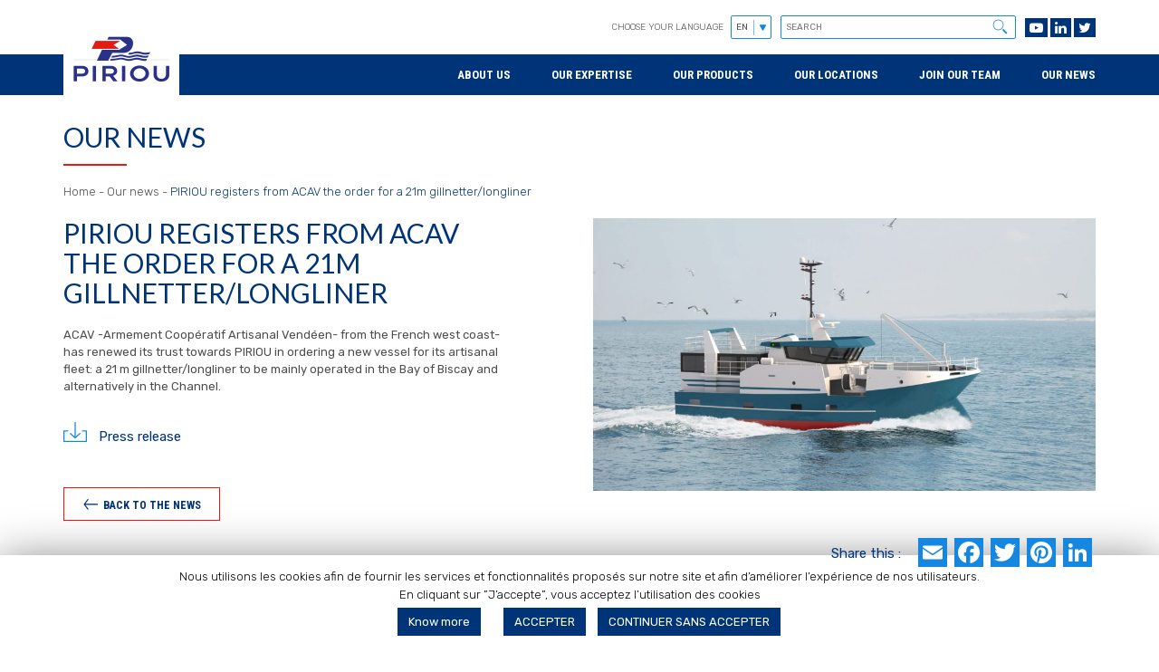

--- FILE ---
content_type: text/html; charset=UTF-8
request_url: https://www.piriou.com/en/piriou-registers-from-acav-the-order-for-a-21m-gillnetter-longliner/
body_size: 14305
content:
<!doctype html><html lang="en-GB" class="no-js"><head><meta charset="UTF-8"><script data-cfasync="false" id="ao_optimized_gfonts_config">WebFontConfig={google:{families:["Lato","Roboto Condensed:700","Rubik:300,400,500"] },classes:false, events:false, timeout:1500};</script><link media="all" href="https://www.piriou.com/wp-content/cache/autoptimize/css/autoptimize_5e522c5abb5a547237a4e1164dc6922f.css" rel="stylesheet" /><link media="1" href="https://www.piriou.com/wp-content/cache/autoptimize/css/autoptimize_8a72d74bd24d27bb44c606ab7cca8f67.css" rel="stylesheet" /><title>PIRIOU registers from ACAV the order for a 21m gillnetter/longliner - Piriou : Piriou</title><link href="//www.google-analytics.com" rel="dns-prefetch"><link href="https://www.piriou.com/wp-content/themes/piriou/img/icons/favicon.ico" rel="shortcut icon"><link rel="apple-touch-icon" href="https://www.piriou.com/wp-content/themes/piriou/img/icons/apple-touch-icon.png" /><link rel="apple-touch-icon" sizes="57x57" href="https://www.piriou.com/wp-content/themes/piriou/img/icons/apple-touch-icon-57x57.png" /><link rel="apple-touch-icon" sizes="72x72" href="https://www.piriou.com/wp-content/themes/piriou/img/icons/apple-touch-icon-72x72.png" /><link rel="apple-touch-icon" sizes="76x76" href="https://www.piriou.com/wp-content/themes/piriou/img/icons/apple-touch-icon-76x76.png" /><link rel="apple-touch-icon" sizes="114x114" href="https://www.piriou.com/wp-content/themes/piriou/img/icons/apple-touch-icon-114x114.png" /><link rel="apple-touch-icon" sizes="120x120" href="https://www.piriou.com/wp-content/themes/piriou/img/icons/apple-touch-icon-120x120.png" /><link rel="apple-touch-icon" sizes="144x144" href="https://www.piriou.com/wp-content/themes/piriou/img/icons/apple-touch-icon-144x144.png" /><link rel="apple-touch-icon" sizes="152x152" href="https://www.piriou.com/wp-content/themes/piriou/img/icons/apple-touch-icon-152x152.png" /><link rel="apple-touch-icon" sizes="180x180" href="https://www.piriou.com/wp-content/themes/piriou/img/icons/apple-touch-icon-180x180.png" /><meta http-equiv="X-UA-Compatible" content="IE=edge,chrome=1"><meta name="viewport" content="width=device-width, initial-scale=1.0"><meta name="description" content="Des hommes et des solutions"> <script>window.paceOptions = {
                restartOnPushState: false
            }</script> <meta name="robots" content="max-snippet:-1, max-image-preview:large, max-video-preview:-1"/><link rel="canonical" href="https://www.piriou.com/en/piriou-registers-from-acav-the-order-for-a-21m-gillnetter-longliner/" /><meta property="og:locale" content="en_GB" /><meta property="og:type" content="article" /><meta property="og:title" content="PIRIOU registers from ACAV the order for a 21m gillnetter/longliner - Piriou" /><meta property="og:description" content="ACAV -Armement Coopératif Artisanal Vendéen- from the French west coast- has renewed its trust towards PIRIOU in ordering a new vessel for its artisanal fleet: a 21 m gillnetter/longliner to be mainly operated in the Bay of Biscay and alternatively in the Channel." /><meta property="og:url" content="https://www.piriou.com/en/piriou-registers-from-acav-the-order-for-a-21m-gillnetter-longliner/" /><meta property="og:site_name" content="Piriou" /><meta property="article:section" content="Non classé" /><meta property="article:published_time" content="2021-09-01T12:24:00+00:00" /><meta property="og:image" content="https://www.piriou.com/wp-content/uploads/2021/09/2021_piriou_vue-3d-fileyeur-palangrier-acav-v-reseaux-sociaux-1024x599.jpg" /><meta property="og:image:secure_url" content="https://www.piriou.com/wp-content/uploads/2021/09/2021_piriou_vue-3d-fileyeur-palangrier-acav-v-reseaux-sociaux-1024x599.jpg" /><meta property="og:image:width" content="1024" /><meta property="og:image:height" content="599" /><meta name="twitter:card" content="summary" /><meta name="twitter:description" content="ACAV -Armement Coopératif Artisanal Vendéen- from the French west coast- has renewed its trust towards PIRIOU in ordering a new vessel for its artisanal fleet: a 21 m gillnetter/longliner to be mainly operated in the Bay of Biscay and alternatively in the Channel." /><meta name="twitter:title" content="PIRIOU registers from ACAV the order for a 21m gillnetter/longliner - Piriou" /><meta name="twitter:site" content="@PIRIOU_Group" /><meta name="twitter:image" content="https://www.piriou.com/wp-content/uploads/2021/09/2021_piriou_vue-3d-fileyeur-palangrier-acav-v-reseaux-sociaux-scaled.jpg" /><meta name="twitter:creator" content="@PIRIOU_Group" /> <script type='application/ld+json' class='yoast-schema-graph yoast-schema-graph--main'>{"@context":"https://schema.org","@graph":[{"@type":"Organization","@id":"https://www.piriou.com/en/#organization","name":"Piriou","url":"https://www.piriou.com/en/","sameAs":["https://www.linkedin.com/company/piriou","https://twitter.com/PIRIOU_Group"],"logo":{"@type":"ImageObject","@id":"https://www.piriou.com/en/#logo","inLanguage":"en-GB","url":"https://www.piriou.com/wp-content/uploads/2019/11/logo_piriou_services.jpg","width":945,"height":531,"caption":"Piriou"},"image":{"@id":"https://www.piriou.com/en/#logo"}},{"@type":"WebSite","@id":"https://www.piriou.com/en/#website","url":"https://www.piriou.com/en/","name":"Piriou","inLanguage":"en-GB","description":"Des hommes et des solutions","publisher":{"@id":"https://www.piriou.com/en/#organization"},"potentialAction":{"@type":"SearchAction","target":"https://www.piriou.com/en/?s={search_term_string}","query-input":"required name=search_term_string"}},{"@type":"ImageObject","@id":"https://www.piriou.com/en/piriou-registers-from-acav-the-order-for-a-21m-gillnetter-longliner/#primaryimage","inLanguage":"en-GB","url":"https://www.piriou.com/wp-content/uploads/2021/09/2021_piriou_vue-3d-fileyeur-palangrier-acav-v-reseaux-sociaux-scaled.jpg","width":2560,"height":1498},{"@type":"WebPage","@id":"https://www.piriou.com/en/piriou-registers-from-acav-the-order-for-a-21m-gillnetter-longliner/#webpage","url":"https://www.piriou.com/en/piriou-registers-from-acav-the-order-for-a-21m-gillnetter-longliner/","name":"PIRIOU registers from ACAV the order for a 21m gillnetter/longliner - Piriou","isPartOf":{"@id":"https://www.piriou.com/en/#website"},"inLanguage":"en-GB","primaryImageOfPage":{"@id":"https://www.piriou.com/en/piriou-registers-from-acav-the-order-for-a-21m-gillnetter-longliner/#primaryimage"},"datePublished":"2021-09-01T12:24:00+00:00","dateModified":"2021-09-01T12:24:00+00:00","breadcrumb":{"@id":"https://www.piriou.com/en/piriou-registers-from-acav-the-order-for-a-21m-gillnetter-longliner/#breadcrumb"}},{"@type":"BreadcrumbList","@id":"https://www.piriou.com/en/piriou-registers-from-acav-the-order-for-a-21m-gillnetter-longliner/#breadcrumb","itemListElement":[{"@type":"ListItem","position":1,"item":{"@type":"WebPage","@id":"https://www.piriou.com/en/","url":"https://www.piriou.com/en/","name":"Home"}},{"@type":"ListItem","position":2,"item":{"@type":"WebPage","@id":"https://www.piriou.com/en/our-news/","url":"https://www.piriou.com/en/our-news/","name":"Our news"}},{"@type":"ListItem","position":3,"item":{"@type":"WebPage","@id":"https://www.piriou.com/en/piriou-registers-from-acav-the-order-for-a-21m-gillnetter-longliner/","url":"https://www.piriou.com/en/piriou-registers-from-acav-the-order-for-a-21m-gillnetter-longliner/","name":"PIRIOU registers from ACAV the order for a 21m gillnetter/longliner"}}]},{"@type":"Article","@id":"https://www.piriou.com/en/piriou-registers-from-acav-the-order-for-a-21m-gillnetter-longliner/#article","isPartOf":{"@id":"https://www.piriou.com/en/piriou-registers-from-acav-the-order-for-a-21m-gillnetter-longliner/#webpage"},"author":{"@id":"https://www.piriou.com/en/#/schema/person/ca7a91dabcfd4fcd95f60b6b76552e9d"},"headline":"PIRIOU registers from ACAV the order for a 21m gillnetter/longliner","datePublished":"2021-09-01T12:24:00+00:00","dateModified":"2021-09-01T12:24:00+00:00","commentCount":0,"mainEntityOfPage":{"@id":"https://www.piriou.com/en/piriou-registers-from-acav-the-order-for-a-21m-gillnetter-longliner/#webpage"},"publisher":{"@id":"https://www.piriou.com/en/#organization"},"image":{"@id":"https://www.piriou.com/en/piriou-registers-from-acav-the-order-for-a-21m-gillnetter-longliner/#primaryimage"},"articleSection":"Non class\u00e9","inLanguage":"en-GB"},{"@type":["Person"],"@id":"https://www.piriou.com/en/#/schema/person/ca7a91dabcfd4fcd95f60b6b76552e9d","name":"Piriou_01","image":{"@type":"ImageObject","@id":"https://www.piriou.com/en/#authorlogo","inLanguage":"en-GB","url":"https://secure.gravatar.com/avatar/f7b8636fff9d0db434201e37baf3104a?s=96&d=mm&r=g","caption":"Piriou_01"},"sameAs":[]}]}</script> <link rel='dns-prefetch' href='//www.googletagmanager.com' /><link rel='dns-prefetch' href='//s.w.org' /><link href='https://fonts.gstatic.com' crossorigin='anonymous' rel='preconnect' /><link href='https://ajax.googleapis.com' rel='preconnect' /><link href='https://fonts.googleapis.com' rel='preconnect' /><link rel="alternate" type="text/calendar" title="Piriou &raquo; iCal Feed" href="https://www.piriou.com/events/?ical=1" /> <script type="text/javascript">window._wpemojiSettings = {"baseUrl":"https:\/\/s.w.org\/images\/core\/emoji\/12.0.0-1\/72x72\/","ext":".png","svgUrl":"https:\/\/s.w.org\/images\/core\/emoji\/12.0.0-1\/svg\/","svgExt":".svg","source":{"concatemoji":"https:\/\/www.piriou.com\/wp-includes\/js\/wp-emoji-release.min.js?ver=5.3.20"}};
			!function(e,a,t){var n,r,o,i=a.createElement("canvas"),p=i.getContext&&i.getContext("2d");function s(e,t){var a=String.fromCharCode;p.clearRect(0,0,i.width,i.height),p.fillText(a.apply(this,e),0,0);e=i.toDataURL();return p.clearRect(0,0,i.width,i.height),p.fillText(a.apply(this,t),0,0),e===i.toDataURL()}function c(e){var t=a.createElement("script");t.src=e,t.defer=t.type="text/javascript",a.getElementsByTagName("head")[0].appendChild(t)}for(o=Array("flag","emoji"),t.supports={everything:!0,everythingExceptFlag:!0},r=0;r<o.length;r++)t.supports[o[r]]=function(e){if(!p||!p.fillText)return!1;switch(p.textBaseline="top",p.font="600 32px Arial",e){case"flag":return s([127987,65039,8205,9895,65039],[127987,65039,8203,9895,65039])?!1:!s([55356,56826,55356,56819],[55356,56826,8203,55356,56819])&&!s([55356,57332,56128,56423,56128,56418,56128,56421,56128,56430,56128,56423,56128,56447],[55356,57332,8203,56128,56423,8203,56128,56418,8203,56128,56421,8203,56128,56430,8203,56128,56423,8203,56128,56447]);case"emoji":return!s([55357,56424,55356,57342,8205,55358,56605,8205,55357,56424,55356,57340],[55357,56424,55356,57342,8203,55358,56605,8203,55357,56424,55356,57340])}return!1}(o[r]),t.supports.everything=t.supports.everything&&t.supports[o[r]],"flag"!==o[r]&&(t.supports.everythingExceptFlag=t.supports.everythingExceptFlag&&t.supports[o[r]]);t.supports.everythingExceptFlag=t.supports.everythingExceptFlag&&!t.supports.flag,t.DOMReady=!1,t.readyCallback=function(){t.DOMReady=!0},t.supports.everything||(n=function(){t.readyCallback()},a.addEventListener?(a.addEventListener("DOMContentLoaded",n,!1),e.addEventListener("load",n,!1)):(e.attachEvent("onload",n),a.attachEvent("onreadystatechange",function(){"complete"===a.readyState&&t.readyCallback()})),(n=t.source||{}).concatemoji?c(n.concatemoji):n.wpemoji&&n.twemoji&&(c(n.twemoji),c(n.wpemoji)))}(window,document,window._wpemojiSettings);</script>  <script type='text/javascript' src='https://www.piriou.com/wp-includes/js/jquery/jquery.js?ver=1.12.4-wp'></script> <script type='text/javascript'>var Cli_Data = {"nn_cookie_ids":[],"cookielist":[],"non_necessary_cookies":[],"ccpaEnabled":"","ccpaRegionBased":"","ccpaBarEnabled":"","strictlyEnabled":["necessary","obligatoire"],"ccpaType":"gdpr","js_blocking":"","custom_integration":"","triggerDomRefresh":"","secure_cookies":""};
var cli_cookiebar_settings = {"animate_speed_hide":"500","animate_speed_show":"500","background":"#FFF","border":"#b1a6a6c2","border_on":"","button_1_button_colour":"#003478","button_1_button_hover":"#002a60","button_1_link_colour":"#fff","button_1_as_button":"1","button_1_new_win":"","button_2_button_colour":"#003478","button_2_button_hover":"#002a60","button_2_link_colour":"#ffffff","button_2_as_button":"1","button_2_hidebar":"","button_3_button_colour":"#003478","button_3_button_hover":"#002a60","button_3_link_colour":"#fff","button_3_as_button":"1","button_3_new_win":"","button_4_button_colour":"#003478","button_4_button_hover":"#002a60","button_4_link_colour":"#ffffff","button_4_as_button":"1","button_7_button_colour":"#61a229","button_7_button_hover":"#4e8221","button_7_link_colour":"#fff","button_7_as_button":"1","button_7_new_win":"","font_family":"inherit","header_fix":"","notify_animate_hide":"","notify_animate_show":"","notify_div_id":"#cookie-law-info-bar","notify_position_horizontal":"right","notify_position_vertical":"bottom","scroll_close":"","scroll_close_reload":"","accept_close_reload":"","reject_close_reload":"","showagain_tab":"","showagain_background":"#fff","showagain_border":"#000","showagain_div_id":"#cookie-law-info-again","showagain_x_position":"100px","text":"#000","show_once_yn":"","show_once":"10000","logging_on":"","as_popup":"","popup_overlay":"1","bar_heading_text":"","cookie_bar_as":"banner","popup_showagain_position":"bottom-right","widget_position":"left"};
var log_object = {"ajax_url":"https:\/\/www.piriou.com\/wp-admin\/admin-ajax.php"};</script> <script type='text/javascript'>var cssTarget = "img.style-svg";
var ForceInlineSVGActive = "false";</script> <script type='text/javascript' src='https://www.googletagmanager.com/gtag/js?id=UA-160307181-1' async></script> <script type='text/javascript'>window.dataLayer = window.dataLayer || [];function gtag(){dataLayer.push(arguments);}
gtag('js', new Date());
gtag('config', 'UA-160307181-1', {"anonymize_ip":true} );</script> <link rel='https://api.w.org/' href='https://www.piriou.com/wp-json/' /><link rel="alternate" type="application/json+oembed" href="https://www.piriou.com/wp-json/oembed/1.0/embed?url=https%3A%2F%2Fwww.piriou.com%2Fen%2Fpiriou-registers-from-acav-the-order-for-a-21m-gillnetter-longliner%2F" /><link rel="alternate" type="text/xml+oembed" href="https://www.piriou.com/wp-json/oembed/1.0/embed?url=https%3A%2F%2Fwww.piriou.com%2Fen%2Fpiriou-registers-from-acav-the-order-for-a-21m-gillnetter-longliner%2F&#038;format=xml" /> <script data-cfasync="false">window.a2a_config=window.a2a_config||{};a2a_config.callbacks=[];a2a_config.overlays=[];a2a_config.templates={};a2a_localize = {
	Share: "Share",
	Save: "Save",
	Subscribe: "Subscribe",
	Email: "Email",
	Bookmark: "Bookmark",
	ShowAll: "Show all",
	ShowLess: "Show less",
	FindServices: "Find service(s)",
	FindAnyServiceToAddTo: "Instantly find any service to add to",
	PoweredBy: "Powered by",
	ShareViaEmail: "Share via email",
	SubscribeViaEmail: "Subscribe via email",
	BookmarkInYourBrowser: "Bookmark in your browser",
	BookmarkInstructions: "Press Ctrl+D or \u2318+D to bookmark this page",
	AddToYourFavorites: "Add to your favorites",
	SendFromWebOrProgram: "Send from any email address or email program",
	EmailProgram: "Email program",
	More: "More&#8230;",
	ThanksForSharing: "Thanks for sharing!",
	ThanksForFollowing: "Thanks for following!"
};

a2a_config.icon_color = "#1587e1";
(function(d,s,a,b){a=d.createElement(s);b=d.getElementsByTagName(s)[0];a.async=1;a.src="https://static.addtoany.com/menu/page.js";b.parentNode.insertBefore(a,b);})(document,"script");</script> <meta name="generator" content="Site Kit by Google 1.8.1" /><meta name="tec-api-version" content="v1"><meta name="tec-api-origin" content="https://www.piriou.com"><link rel="https://theeventscalendar.com/" href="https://www.piriou.com/wp-json/tribe/events/v1/" />  <script>(function(f,i,r,e,s,h,l){i['GoogleAnalyticsObject']=s;f[s]=f[s]||function(){
                (f[s].q=f[s].q||[]).push(arguments)},f[s].l=1*new Date();h=i.createElement(r),
                l=i.getElementsByTagName(r)[0];h.async=1;h.src=e;l.parentNode.insertBefore(h,l)
                                    })(window,document,'script','//www.google-analytics.com/analytics.js','ga');
            ga('create', 'UA-XXXXXXXX-XX', 'yourdomain.com');
            ga('send', 'pageview');</script> <script data-cfasync="false" id="ao_optimized_gfonts_webfontloader">(function() {var wf = document.createElement('script');wf.src='https://ajax.googleapis.com/ajax/libs/webfont/1/webfont.js';wf.type='text/javascript';wf.async='true';var s=document.getElementsByTagName('script')[0];s.parentNode.insertBefore(wf, s);})();</script></head><body class="post-template-default single single-post postid-8539 single-format-standard tribe-no-js tribe-bar-is-disabled piriou-registers-from-acav-the-order-for-a-21m-gillnetter-longliner"><header class="header" role="banner"><div class="pre_nav"><div class="container"><div class="row"><div class="col-xs-12"><div class="pre_nav_container"><div class="langues"> <label class="hidden-xs" for="langue">Choose your language</label> <select name="lang_choice_1" id="lang_choice_1"><option value="fr">fr</option><option value="en" selected='selected'>en</option> </select> <script type="text/javascript">//
					var urls_1 = {"fr":"https:\/\/www.piriou.com\/","en":"https:\/\/www.piriou.com\/en\/piriou-registers-from-acav-the-order-for-a-21m-gillnetter-longliner\/"};
					document.getElementById( "lang_choice_1" ).onchange = function() {
						location.href = urls_1[this.value];
					}
					//</script> </div><form class="search" method="get" action="https://www.piriou.com/en/" role="search"> <input class="search-input" type="search" name="s" placeholder="Search"> <button class="search-submit" type="submit" role="button"><noscript><img src="https://www.piriou.com/wp-content/themes/piriou/img/search.png" alt="Search"></noscript><img class="lazyload" src='data:image/svg+xml,%3Csvg%20xmlns=%22http://www.w3.org/2000/svg%22%20viewBox=%220%200%20%20%22%3E%3C/svg%3E' data-src="https://www.piriou.com/wp-content/themes/piriou/img/search.png" alt="Search"></button></form><div class="socials"> <a href="https://www.youtube.com/channel/UCdfaO4jRBqharRZdkuDxylg"> <span class="fa fa-youtube-play"></span> </a> <a href="https://www.linkedin.com/company/piriou/"> <span class="fa fa-linkedin"></span> </a> <a href="https://twitter.com/PIRIOU_Group"> <span class="fa fa-twitter"></span> </a></div></div></div></div></div></div><div class="nav"><div class="container"><div class="menu_mobile_button hidden-lg hidden-md"><div class="bar1"></div><div class="bar2"></div><div class="bar3"></div></div><div class="logo"> <a href="https://www.piriou.com/en" title="Piriou"> <noscript><img src="https://www.piriou.com/wp-content/uploads/2017/08/logo.png" alt="Piriou"></noscript><img class="lazyload" src='data:image/svg+xml,%3Csvg%20xmlns=%22http://www.w3.org/2000/svg%22%20viewBox=%220%200%20%20%22%3E%3C/svg%3E' data-src="https://www.piriou.com/wp-content/uploads/2017/08/logo.png" alt="Piriou"> </a></div><div class="row"><div class="col-xs-12"><nav><ul><li id="menu-item-2310" class="submenu_js menu-item menu-item-type-post_type menu-item-object-page menu-item-has-children menu-item-2310"><a href="https://www.piriou.com/en/who-are-we/">About us</a><ul class="sub-menu"><li id="menu-item-4440" class="menu-item menu-item-type-custom menu-item-object-custom menu-item-4440"><a href="/en/who-are-we/#parentVerticalTab5">President&#8217;s Edito</a></li><li id="menu-item-4441" class="menu-item menu-item-type-custom menu-item-object-custom menu-item-4441"><a href="/en/who-are-we/#parentVerticalTab1">DNA</a></li><li id="menu-item-4442" class="menu-item menu-item-type-custom menu-item-object-custom menu-item-4442"><a href="/en/who-are-we/#parentVerticalTab2">History</a></li><li id="menu-item-4443" class="menu-item menu-item-type-custom menu-item-object-custom menu-item-4443"><a href="/en/who-are-we/#parentVerticalTab4">Key Figures</a></li><li id="menu-item-4444" class="menu-item menu-item-type-custom menu-item-object-custom menu-item-4444"><a href="/en/who-are-we/#parentVerticalTab6">CSR</a></li></ul></li><li id="menu-item-2312" class="menu-item menu-item-type-custom menu-item-object-custom menu-item-has-children menu-item-2312"><a href="/en/metiers/">Our Expertise</a><ul class="sub-menu"><li id="menu-item-3308" class="menu-item menu-item-type-post_type menu-item-object-metiers menu-item-3308"><a href="https://www.piriou.com/en/metiers/construction-2/">Shipbuilding</a></li><li id="menu-item-3307" class="menu-item menu-item-type-post_type menu-item-object-metiers menu-item-3307"><a href="https://www.piriou.com/en/metiers/repair/">Ship repair</a></li><li id="menu-item-3725" class="menu-item menu-item-type-post_type menu-item-object-metiers menu-item-3725"><a href="https://www.piriou.com/en/metiers/piriou-negoce/">Wholesale</a></li></ul></li><li id="menu-item-3908" class="menu-item menu-item-type-custom menu-item-object-custom menu-item-has-children menu-item-3908"><a href="/en/produit_types/military/">Our products</a><ul class="sub-menu"><li id="menu-item-3309" class="menu-item menu-item-type-taxonomy menu-item-object-produit_types menu-item-3309"><a href="https://www.piriou.com/en/produit_types/military/">Military</a></li><li id="menu-item-3302" class="menu-item menu-item-type-taxonomy menu-item-object-produit_types menu-item-3302"><a href="https://www.piriou.com/en/produit_types/towing/">Towing</a></li><li id="menu-item-3303" class="menu-item menu-item-type-taxonomy menu-item-object-produit_types menu-item-3303"><a href="https://www.piriou.com/en/produit_types/supply-vessels/">SUPPLY VESSELS</a></li><li id="menu-item-3304" class="menu-item menu-item-type-taxonomy menu-item-object-produit_types menu-item-3304"><a href="https://www.piriou.com/en/produit_types/fishing/">Fishing</a></li><li id="menu-item-3305" class="menu-item menu-item-type-taxonomy menu-item-object-produit_types menu-item-3305"><a href="https://www.piriou.com/en/produit_types/special/">Special</a></li><li id="menu-item-3306" class="menu-item menu-item-type-taxonomy menu-item-object-produit_types menu-item-3306"><a href="https://www.piriou.com/en/produit_types/expedition/">Expeditions</a></li></ul></li><li id="menu-item-2340" class="menu-item menu-item-type-post_type menu-item-object-page menu-item-2340"><a href="https://www.piriou.com/en/our-locations/">Our locations</a></li><li id="menu-item-2341" class="submenu_js menu-item menu-item-type-post_type menu-item-object-page menu-item-has-children menu-item-2341"><a href="https://www.piriou.com/en/discover-our-jobs/join-us/">Join our team</a><ul class="sub-menu"><li id="menu-item-4495" class="menu-item menu-item-type-custom menu-item-object-custom menu-item-4495"><a href="/en/join-us/#parentVerticalTab1">Our Offers</a></li><li id="menu-item-4496" class="menu-item menu-item-type-custom menu-item-object-custom menu-item-4496"><a href="/en/join-us/#parentVerticalTab2">Our Jobs</a></li><li id="menu-item-28727" class="menu-item menu-item-type-custom menu-item-object-custom menu-item-28727"><a href="/en/join-us/#parentVerticalTab3">Our school</a></li></ul></li><li id="menu-item-2311" class="menu-item menu-item-type-post_type menu-item-object-page current_page_parent menu-item-2311"><a href="https://www.piriou.com/en/our-news/">Our news</a></li></ul></nav></div></div></div></div></header><section class="page_title_container no-thumb"><div class="page_title"><div class="container"><div class="row"><div class="col-xs-12"><div class="page_title_h1"><h1> Our News</h1></div></div></div></div></section><section class="breadcrumb_container"><div class="container"><div class="row"><div class="col-xs-12"><p id="breadcrumbs"><span><span><a href="https://www.piriou.com/en/" >Home</a> - <span><a href="https://www.piriou.com/en/our-news/" >Our news</a> - <span class="breadcrumb_last" aria-current="page">PIRIOU registers from ACAV the order for a 21m gillnetter/longliner</span></span></span></span></p></div></div></div></section><main class="actu"><article class="demi_screen_tpl"><div class="element"><div class="text_container"><div class="container"><div class="row"><div class="col-md-6 col-xs-12 demi_screen_img col-md-push-6"> <noscript><img src="https://www.piriou.com/wp-content/uploads/2021/09/2021_piriou_vue-3d-fileyeur-palangrier-acav-v-reseaux-sociaux-960x520.jpg" class="img-responsive hidden-md hidden-xs wp-post-image" alt="" /></noscript><img src='data:image/svg+xml,%3Csvg%20xmlns=%22http://www.w3.org/2000/svg%22%20viewBox=%220%200%20%20%22%3E%3C/svg%3E' data-src="https://www.piriou.com/wp-content/uploads/2021/09/2021_piriou_vue-3d-fileyeur-palangrier-acav-v-reseaux-sociaux-960x520.jpg" class="lazyload img-responsive hidden-md hidden-xs wp-post-image" alt="" /><noscript><img src="https://www.piriou.com/wp-content/uploads/2021/09/2021_piriou_vue-3d-fileyeur-palangrier-acav-v-reseaux-sociaux-600x420.jpg" class="img-responsive hidden-lg hidden-sm hidden-xs wp-post-image" alt="" srcset="https://www.piriou.com/wp-content/uploads/2021/09/2021_piriou_vue-3d-fileyeur-palangrier-acav-v-reseaux-sociaux-600x420.jpg 600w, https://www.piriou.com/wp-content/uploads/2021/09/2021_piriou_vue-3d-fileyeur-palangrier-acav-v-reseaux-sociaux-767x537.jpg 767w" sizes="(max-width: 600px) 100vw, 600px" /></noscript><img src='data:image/svg+xml,%3Csvg%20xmlns=%22http://www.w3.org/2000/svg%22%20viewBox=%220%200%20%20%22%3E%3C/svg%3E' data-src="https://www.piriou.com/wp-content/uploads/2021/09/2021_piriou_vue-3d-fileyeur-palangrier-acav-v-reseaux-sociaux-600x420.jpg" class="lazyload img-responsive hidden-lg hidden-sm hidden-xs wp-post-image" alt="" data-srcset="https://www.piriou.com/wp-content/uploads/2021/09/2021_piriou_vue-3d-fileyeur-palangrier-acav-v-reseaux-sociaux-600x420.jpg 600w, https://www.piriou.com/wp-content/uploads/2021/09/2021_piriou_vue-3d-fileyeur-palangrier-acav-v-reseaux-sociaux-767x537.jpg 767w" data-sizes="(max-width: 600px) 100vw, 600px" /><noscript><img src="https://www.piriou.com/wp-content/uploads/2021/09/2021_piriou_vue-3d-fileyeur-palangrier-acav-v-reseaux-sociaux-768x420.jpg" class="img-responsive hidden-lg hidden-md hidden-sm wp-post-image" alt="" /></noscript><img src='data:image/svg+xml,%3Csvg%20xmlns=%22http://www.w3.org/2000/svg%22%20viewBox=%220%200%20%20%22%3E%3C/svg%3E' data-src="https://www.piriou.com/wp-content/uploads/2021/09/2021_piriou_vue-3d-fileyeur-palangrier-acav-v-reseaux-sociaux-768x420.jpg" class="lazyload img-responsive hidden-lg hidden-md hidden-sm wp-post-image" alt="" /> <span class="partager_phrase">Share this :</span></div><div class="col-md-6 col-xs-12 demi_screen_txt col-md-pull-6"><div class="txt_content desc"><h1>PIRIOU registers from ACAV the order for a 21m gillnetter/longliner</h1><p>ACAV -Armement Coopératif Artisanal Vendéen- from the French west coast- has renewed its trust towards PIRIOU in ordering a new vessel for its artisanal fleet: a 21 m gillnetter/longliner to be mainly operated in the Bay of Biscay and alternatively in the Channel.</p><div class="addtoany_share_save_container addtoany_content addtoany_content_bottom"><div class="a2a_kit a2a_kit_size_32 addtoany_list" data-a2a-url="https://www.piriou.com/en/piriou-registers-from-acav-the-order-for-a-21m-gillnetter-longliner/" data-a2a-title="PIRIOU registers from ACAV the order for a 21m gillnetter/longliner"><a class="a2a_button_email" href="https://www.addtoany.com/add_to/email?linkurl=https%3A%2F%2Fwww.piriou.com%2Fen%2Fpiriou-registers-from-acav-the-order-for-a-21m-gillnetter-longliner%2F&amp;linkname=PIRIOU%20registers%20from%20ACAV%20the%20order%20for%20a%2021m%20gillnetter%2Flongliner" title="Email" rel="nofollow noopener" target="_blank"></a><a class="a2a_button_facebook" href="https://www.addtoany.com/add_to/facebook?linkurl=https%3A%2F%2Fwww.piriou.com%2Fen%2Fpiriou-registers-from-acav-the-order-for-a-21m-gillnetter-longliner%2F&amp;linkname=PIRIOU%20registers%20from%20ACAV%20the%20order%20for%20a%2021m%20gillnetter%2Flongliner" title="Facebook" rel="nofollow noopener" target="_blank"></a><a class="a2a_button_twitter" href="https://www.addtoany.com/add_to/twitter?linkurl=https%3A%2F%2Fwww.piriou.com%2Fen%2Fpiriou-registers-from-acav-the-order-for-a-21m-gillnetter-longliner%2F&amp;linkname=PIRIOU%20registers%20from%20ACAV%20the%20order%20for%20a%2021m%20gillnetter%2Flongliner" title="Twitter" rel="nofollow noopener" target="_blank"></a><a class="a2a_button_pinterest" href="https://www.addtoany.com/add_to/pinterest?linkurl=https%3A%2F%2Fwww.piriou.com%2Fen%2Fpiriou-registers-from-acav-the-order-for-a-21m-gillnetter-longliner%2F&amp;linkname=PIRIOU%20registers%20from%20ACAV%20the%20order%20for%20a%2021m%20gillnetter%2Flongliner" title="Pinterest" rel="nofollow noopener" target="_blank"></a><a class="a2a_button_linkedin" href="https://www.addtoany.com/add_to/linkedin?linkurl=https%3A%2F%2Fwww.piriou.com%2Fen%2Fpiriou-registers-from-acav-the-order-for-a-21m-gillnetter-longliner%2F&amp;linkname=PIRIOU%20registers%20from%20ACAV%20the%20order%20for%20a%2021m%20gillnetter%2Flongliner" title="LinkedIn" rel="nofollow noopener" target="_blank"></a></div></div></div><div class="downloads_container"> <a class="download" download href="https://www.piriou.com/wp-content/uploads/2021/09/press-release-piriou_21m-gillnetter-longliner_-acav-order_2021-08_31.pdf" title="Press release"><noscript><img src="https://www.piriou.com/wp-content/themes/piriou/img/download.png" alt="Press release"></noscript><img class="lazyload" src='data:image/svg+xml,%3Csvg%20xmlns=%22http://www.w3.org/2000/svg%22%20viewBox=%220%200%20%20%22%3E%3C/svg%3E' data-src="https://www.piriou.com/wp-content/themes/piriou/img/download.png" alt="Press release">Press release</a></div> <a href="https://www.piriou.com/en/our-news/" title="Back to the news" class="return"><noscript><img src="https://www.piriou.com/wp-content/themes/piriou/img/fleche.png" alt="Back to the news"></noscript><img class="lazyload" src='data:image/svg+xml,%3Csvg%20xmlns=%22http://www.w3.org/2000/svg%22%20viewBox=%220%200%20%20%22%3E%3C/svg%3E' data-src="https://www.piriou.com/wp-content/themes/piriou/img/fleche.png" alt="Back to the news">Back to the news</a></div></div></div></div></div></article><section class="autres_actus"><div class="container"><div class="row"><div class="col-xs-12"><h3>Latest news</h3><div class="row"><div class="col-sm-1 col-xs-2 prev"></div><div class="col-sm-10 col-xs-8 autres_actus_slider"><div class="row"><article class="col-md-4 col-sm-6 col-xs-12"><div class="actu_container"> <a href="https://www.piriou.com/en/visit-of-the-deputy-prime-minister-and-the-minister-of-defense-of-montenegro-to-the-kership-shipyard/" title="Visit of the Deputy Prime Minister and the Minister of Defense of Montenegro to the KERSHIP Shipyard"> <noscript><img src="https://www.piriou.com/wp-content/uploads/2025/12/dsc0079_20251217-a-becic-and-_d-krapovic-kershippiriou-400x246.jpg" class="img-responsive hidden-sm hidden-xs wp-post-image" alt="" srcset="https://www.piriou.com/wp-content/uploads/2025/12/dsc0079_20251217-a-becic-and-_d-krapovic-kershippiriou-400x246.jpg 400w, https://www.piriou.com/wp-content/uploads/2025/12/dsc0079_20251217-a-becic-and-_d-krapovic-kershippiriou-254x155.jpg 254w, https://www.piriou.com/wp-content/uploads/2025/12/dsc0079_20251217-a-becic-and-_d-krapovic-kershippiriou-270x166.jpg 270w" sizes="(max-width: 400px) 100vw, 400px" /></noscript><img src='data:image/svg+xml,%3Csvg%20xmlns=%22http://www.w3.org/2000/svg%22%20viewBox=%220%200%20%20%22%3E%3C/svg%3E' data-src="https://www.piriou.com/wp-content/uploads/2025/12/dsc0079_20251217-a-becic-and-_d-krapovic-kershippiriou-400x246.jpg" class="lazyload img-responsive hidden-sm hidden-xs wp-post-image" alt="" data-srcset="https://www.piriou.com/wp-content/uploads/2025/12/dsc0079_20251217-a-becic-and-_d-krapovic-kershippiriou-400x246.jpg 400w, https://www.piriou.com/wp-content/uploads/2025/12/dsc0079_20251217-a-becic-and-_d-krapovic-kershippiriou-254x155.jpg 254w, https://www.piriou.com/wp-content/uploads/2025/12/dsc0079_20251217-a-becic-and-_d-krapovic-kershippiriou-270x166.jpg 270w" data-sizes="(max-width: 400px) 100vw, 400px" /> <noscript><img src="https://www.piriou.com/wp-content/uploads/2025/12/dsc0079_20251217-a-becic-and-_d-krapovic-kershippiriou-768x420.jpg" class="img-responsive hidden-md hidden-lg wp-post-image" alt="" /></noscript><img src='data:image/svg+xml,%3Csvg%20xmlns=%22http://www.w3.org/2000/svg%22%20viewBox=%220%200%20%20%22%3E%3C/svg%3E' data-src="https://www.piriou.com/wp-content/uploads/2025/12/dsc0079_20251217-a-becic-and-_d-krapovic-kershippiriou-768x420.jpg" class="lazyload img-responsive hidden-md hidden-lg wp-post-image" alt="" /> </a> <span class="date">22/12/25</span> <span class="title"><a href="https://www.piriou.com/en/visit-of-the-deputy-prime-minister-and-the-minister-of-defense-of-montenegro-to-the-kership-shipyard/" title="Visit of the Deputy Prime Minister and the Minister of Defense of Montenegro to the KERSHIP Shipyard">Visit of the Deputy Prime Minister and the Minister of Defense of Montenegro to the KERSHIP Shipyard</a></span></div></article><article class="col-md-4 col-sm-6 col-xs-12"><div class="actu_container"> <a href="https://www.piriou.com/en/kership-launches-construction-of-opv-60m-for-the-montenegrin-navy-a-strengthened-strategic-partnership-in-the-adriatic-sea/" title="KERSHIP launches construction of OPV 60M for the Montenegrin Navy: A strengthened strategic partnership in the Adriatic Sea"> <noscript><img src="https://www.piriou.com/wp-content/uploads/2025/04/dsc_7811-400x246.jpg" class="img-responsive hidden-sm hidden-xs wp-post-image" alt="" srcset="https://www.piriou.com/wp-content/uploads/2025/04/dsc_7811-400x246.jpg 400w, https://www.piriou.com/wp-content/uploads/2025/04/dsc_7811-254x155.jpg 254w, https://www.piriou.com/wp-content/uploads/2025/04/dsc_7811-270x166.jpg 270w" sizes="(max-width: 400px) 100vw, 400px" /></noscript><img src='data:image/svg+xml,%3Csvg%20xmlns=%22http://www.w3.org/2000/svg%22%20viewBox=%220%200%20%20%22%3E%3C/svg%3E' data-src="https://www.piriou.com/wp-content/uploads/2025/04/dsc_7811-400x246.jpg" class="lazyload img-responsive hidden-sm hidden-xs wp-post-image" alt="" data-srcset="https://www.piriou.com/wp-content/uploads/2025/04/dsc_7811-400x246.jpg 400w, https://www.piriou.com/wp-content/uploads/2025/04/dsc_7811-254x155.jpg 254w, https://www.piriou.com/wp-content/uploads/2025/04/dsc_7811-270x166.jpg 270w" data-sizes="(max-width: 400px) 100vw, 400px" /> <noscript><img src="https://www.piriou.com/wp-content/uploads/2025/04/dsc_7811-768x420.jpg" class="img-responsive hidden-md hidden-lg wp-post-image" alt="" /></noscript><img src='data:image/svg+xml,%3Csvg%20xmlns=%22http://www.w3.org/2000/svg%22%20viewBox=%220%200%20%20%22%3E%3C/svg%3E' data-src="https://www.piriou.com/wp-content/uploads/2025/04/dsc_7811-768x420.jpg" class="lazyload img-responsive hidden-md hidden-lg wp-post-image" alt="" /> </a> <span class="date">25/04/25</span> <span class="title"><a href="https://www.piriou.com/en/kership-launches-construction-of-opv-60m-for-the-montenegrin-navy-a-strengthened-strategic-partnership-in-the-adriatic-sea/" title="KERSHIP launches construction of OPV 60M for the Montenegrin Navy: A strengthened strategic partnership in the Adriatic Sea">KERSHIP launches construction of OPV 60M for the Montenegrin Navy: A strengthened strategic partnership in the Adriatic Sea</a></span></div></article><article class="col-md-4 col-sm-6 col-xs-12"><div class="actu_container"> <a href="https://www.piriou.com/en/keel-laying-ceremony-marks-the-birth-date-of-new-ships-for-scilly/" title="Keel laying ceremony marks the birth date of new ships for Scilly"> <noscript><img src="https://www.piriou.com/wp-content/uploads/2024/11/eosr0459-400x246.jpg" class="img-responsive hidden-sm hidden-xs wp-post-image" alt="" srcset="https://www.piriou.com/wp-content/uploads/2024/11/eosr0459-400x246.jpg 400w, https://www.piriou.com/wp-content/uploads/2024/11/eosr0459-254x155.jpg 254w, https://www.piriou.com/wp-content/uploads/2024/11/eosr0459-270x166.jpg 270w" sizes="(max-width: 400px) 100vw, 400px" /></noscript><img src='data:image/svg+xml,%3Csvg%20xmlns=%22http://www.w3.org/2000/svg%22%20viewBox=%220%200%20%20%22%3E%3C/svg%3E' data-src="https://www.piriou.com/wp-content/uploads/2024/11/eosr0459-400x246.jpg" class="lazyload img-responsive hidden-sm hidden-xs wp-post-image" alt="" data-srcset="https://www.piriou.com/wp-content/uploads/2024/11/eosr0459-400x246.jpg 400w, https://www.piriou.com/wp-content/uploads/2024/11/eosr0459-254x155.jpg 254w, https://www.piriou.com/wp-content/uploads/2024/11/eosr0459-270x166.jpg 270w" data-sizes="(max-width: 400px) 100vw, 400px" /> <noscript><img src="https://www.piriou.com/wp-content/uploads/2024/11/eosr0459-768x420.jpg" class="img-responsive hidden-md hidden-lg wp-post-image" alt="" /></noscript><img src='data:image/svg+xml,%3Csvg%20xmlns=%22http://www.w3.org/2000/svg%22%20viewBox=%220%200%20%20%22%3E%3C/svg%3E' data-src="https://www.piriou.com/wp-content/uploads/2024/11/eosr0459-768x420.jpg" class="lazyload img-responsive hidden-md hidden-lg wp-post-image" alt="" /> </a> <span class="date">13/11/24</span> <span class="title"><a href="https://www.piriou.com/en/keel-laying-ceremony-marks-the-birth-date-of-new-ships-for-scilly/" title="Keel laying ceremony marks the birth date of new ships for Scilly">Keel laying ceremony marks the birth date of new ships for Scilly</a></span></div></article><article class="col-md-4 col-sm-6 col-xs-12"><div class="actu_container"> <a href="https://www.piriou.com/en/kership-signs-contract-with-montenegro-for-2-opvs/" title="KERSHIP signs contract with Montenegro for 2 OPVs"> <noscript><img src="https://www.piriou.com/wp-content/uploads/2024/11/signature-kership-montenegro-1-400x246.jpg" class="img-responsive hidden-sm hidden-xs wp-post-image" alt="" srcset="https://www.piriou.com/wp-content/uploads/2024/11/signature-kership-montenegro-1-400x246.jpg 400w, https://www.piriou.com/wp-content/uploads/2024/11/signature-kership-montenegro-1-254x155.jpg 254w, https://www.piriou.com/wp-content/uploads/2024/11/signature-kership-montenegro-1-270x166.jpg 270w" sizes="(max-width: 400px) 100vw, 400px" /></noscript><img src='data:image/svg+xml,%3Csvg%20xmlns=%22http://www.w3.org/2000/svg%22%20viewBox=%220%200%20%20%22%3E%3C/svg%3E' data-src="https://www.piriou.com/wp-content/uploads/2024/11/signature-kership-montenegro-1-400x246.jpg" class="lazyload img-responsive hidden-sm hidden-xs wp-post-image" alt="" data-srcset="https://www.piriou.com/wp-content/uploads/2024/11/signature-kership-montenegro-1-400x246.jpg 400w, https://www.piriou.com/wp-content/uploads/2024/11/signature-kership-montenegro-1-254x155.jpg 254w, https://www.piriou.com/wp-content/uploads/2024/11/signature-kership-montenegro-1-270x166.jpg 270w" data-sizes="(max-width: 400px) 100vw, 400px" /> <noscript><img src="https://www.piriou.com/wp-content/uploads/2024/11/signature-kership-montenegro-1-768x420.jpg" class="img-responsive hidden-md hidden-lg wp-post-image" alt="" /></noscript><img src='data:image/svg+xml,%3Csvg%20xmlns=%22http://www.w3.org/2000/svg%22%20viewBox=%220%200%20%20%22%3E%3C/svg%3E' data-src="https://www.piriou.com/wp-content/uploads/2024/11/signature-kership-montenegro-1-768x420.jpg" class="lazyload img-responsive hidden-md hidden-lg wp-post-image" alt="" /> </a> <span class="date">13/11/24</span> <span class="title"><a href="https://www.piriou.com/en/kership-signs-contract-with-montenegro-for-2-opvs/" title="KERSHIP signs contract with Montenegro for 2 OPVs">KERSHIP signs contract with Montenegro for 2 OPVs</a></span></div></article><article class="col-md-4 col-sm-6 col-xs-12"><div class="actu_container"> <a href="https://www.piriou.com/en/port-of-saint-malo-france-two-new-tugs-delivered-by-piriou/" title="Port of Saint-Malo, France: two new tugs delivered by Piriou"> <noscript><img src="https://www.piriou.com/wp-content/uploads/2024/09/20240920_remorqueurs-sortie-ecluse-tests-pro-de-saint-malo-400x246.jpg" class="img-responsive hidden-sm hidden-xs wp-post-image" alt="" srcset="https://www.piriou.com/wp-content/uploads/2024/09/20240920_remorqueurs-sortie-ecluse-tests-pro-de-saint-malo-400x246.jpg 400w, https://www.piriou.com/wp-content/uploads/2024/09/20240920_remorqueurs-sortie-ecluse-tests-pro-de-saint-malo-254x155.jpg 254w, https://www.piriou.com/wp-content/uploads/2024/09/20240920_remorqueurs-sortie-ecluse-tests-pro-de-saint-malo-270x166.jpg 270w" sizes="(max-width: 400px) 100vw, 400px" /></noscript><img src='data:image/svg+xml,%3Csvg%20xmlns=%22http://www.w3.org/2000/svg%22%20viewBox=%220%200%20%20%22%3E%3C/svg%3E' data-src="https://www.piriou.com/wp-content/uploads/2024/09/20240920_remorqueurs-sortie-ecluse-tests-pro-de-saint-malo-400x246.jpg" class="lazyload img-responsive hidden-sm hidden-xs wp-post-image" alt="" data-srcset="https://www.piriou.com/wp-content/uploads/2024/09/20240920_remorqueurs-sortie-ecluse-tests-pro-de-saint-malo-400x246.jpg 400w, https://www.piriou.com/wp-content/uploads/2024/09/20240920_remorqueurs-sortie-ecluse-tests-pro-de-saint-malo-254x155.jpg 254w, https://www.piriou.com/wp-content/uploads/2024/09/20240920_remorqueurs-sortie-ecluse-tests-pro-de-saint-malo-270x166.jpg 270w" data-sizes="(max-width: 400px) 100vw, 400px" /> <noscript><img src="https://www.piriou.com/wp-content/uploads/2024/09/20240920_remorqueurs-sortie-ecluse-tests-pro-de-saint-malo-768x420.jpg" class="img-responsive hidden-md hidden-lg wp-post-image" alt="" /></noscript><img src='data:image/svg+xml,%3Csvg%20xmlns=%22http://www.w3.org/2000/svg%22%20viewBox=%220%200%20%20%22%3E%3C/svg%3E' data-src="https://www.piriou.com/wp-content/uploads/2024/09/20240920_remorqueurs-sortie-ecluse-tests-pro-de-saint-malo-768x420.jpg" class="lazyload img-responsive hidden-md hidden-lg wp-post-image" alt="" /> </a> <span class="date">01/10/24</span> <span class="title"><a href="https://www.piriou.com/en/port-of-saint-malo-france-two-new-tugs-delivered-by-piriou/" title="Port of Saint-Malo, France: two new tugs delivered by Piriou">Port of Saint-Malo, France: two new tugs delivered by Piriou</a></span></div></article><article class="col-md-4 col-sm-6 col-xs-12"><div class="actu_container"> <a href="https://www.piriou.com/en/piriou-delivers-the-cayor-and-finalizes-the-opv-58-s-program-for-the-senegalese-navy/" title="PIRIOU delivers the CAYOR and finalizes the OPV 58 S program  for the Senegalese Navy"> <noscript><img src="https://www.piriou.com/wp-content/uploads/2024/04/dscf3855-livraison-cayor-16042024piriou-400x246.jpg" class="img-responsive hidden-sm hidden-xs wp-post-image" alt="" srcset="https://www.piriou.com/wp-content/uploads/2024/04/dscf3855-livraison-cayor-16042024piriou-400x246.jpg 400w, https://www.piriou.com/wp-content/uploads/2024/04/dscf3855-livraison-cayor-16042024piriou-254x155.jpg 254w, https://www.piriou.com/wp-content/uploads/2024/04/dscf3855-livraison-cayor-16042024piriou-270x166.jpg 270w" sizes="(max-width: 400px) 100vw, 400px" /></noscript><img src='data:image/svg+xml,%3Csvg%20xmlns=%22http://www.w3.org/2000/svg%22%20viewBox=%220%200%20%20%22%3E%3C/svg%3E' data-src="https://www.piriou.com/wp-content/uploads/2024/04/dscf3855-livraison-cayor-16042024piriou-400x246.jpg" class="lazyload img-responsive hidden-sm hidden-xs wp-post-image" alt="" data-srcset="https://www.piriou.com/wp-content/uploads/2024/04/dscf3855-livraison-cayor-16042024piriou-400x246.jpg 400w, https://www.piriou.com/wp-content/uploads/2024/04/dscf3855-livraison-cayor-16042024piriou-254x155.jpg 254w, https://www.piriou.com/wp-content/uploads/2024/04/dscf3855-livraison-cayor-16042024piriou-270x166.jpg 270w" data-sizes="(max-width: 400px) 100vw, 400px" /> <noscript><img src="https://www.piriou.com/wp-content/uploads/2024/04/dscf3855-livraison-cayor-16042024piriou-768x420.jpg" class="img-responsive hidden-md hidden-lg wp-post-image" alt="" /></noscript><img src='data:image/svg+xml,%3Csvg%20xmlns=%22http://www.w3.org/2000/svg%22%20viewBox=%220%200%20%20%22%3E%3C/svg%3E' data-src="https://www.piriou.com/wp-content/uploads/2024/04/dscf3855-livraison-cayor-16042024piriou-768x420.jpg" class="lazyload img-responsive hidden-md hidden-lg wp-post-image" alt="" /> </a> <span class="date">16/04/24</span> <span class="title"><a href="https://www.piriou.com/en/piriou-delivers-the-cayor-and-finalizes-the-opv-58-s-program-for-the-senegalese-navy/" title="PIRIOU delivers the CAYOR and finalizes the OPV 58 S program  for the Senegalese Navy">PIRIOU delivers the CAYOR and finalizes the OPV 58 S program  for the Senegalese Navy</a></span></div></article><article class="col-md-4 col-sm-6 col-xs-12"><div class="actu_container"> <a href="https://www.piriou.com/en/piriou-delivers-the-second-opv-niani-to-the-senegalese-armed-forces/" title="PIRIOU delivers the second OPV NIANI to the Senegalese Armed Forces"> <noscript><img src="https://www.piriou.com/wp-content/uploads/2023/11/dscf1921_2-1-400x246.jpg" class="img-responsive hidden-sm hidden-xs wp-post-image" alt="" srcset="https://www.piriou.com/wp-content/uploads/2023/11/dscf1921_2-1-400x246.jpg 400w, https://www.piriou.com/wp-content/uploads/2023/11/dscf1921_2-1-254x155.jpg 254w, https://www.piriou.com/wp-content/uploads/2023/11/dscf1921_2-1-270x166.jpg 270w" sizes="(max-width: 400px) 100vw, 400px" /></noscript><img src='data:image/svg+xml,%3Csvg%20xmlns=%22http://www.w3.org/2000/svg%22%20viewBox=%220%200%20%20%22%3E%3C/svg%3E' data-src="https://www.piriou.com/wp-content/uploads/2023/11/dscf1921_2-1-400x246.jpg" class="lazyload img-responsive hidden-sm hidden-xs wp-post-image" alt="" data-srcset="https://www.piriou.com/wp-content/uploads/2023/11/dscf1921_2-1-400x246.jpg 400w, https://www.piriou.com/wp-content/uploads/2023/11/dscf1921_2-1-254x155.jpg 254w, https://www.piriou.com/wp-content/uploads/2023/11/dscf1921_2-1-270x166.jpg 270w" data-sizes="(max-width: 400px) 100vw, 400px" /> <noscript><img src="https://www.piriou.com/wp-content/uploads/2023/11/dscf1921_2-1-768x420.jpg" class="img-responsive hidden-md hidden-lg wp-post-image" alt="" /></noscript><img src='data:image/svg+xml,%3Csvg%20xmlns=%22http://www.w3.org/2000/svg%22%20viewBox=%220%200%20%20%22%3E%3C/svg%3E' data-src="https://www.piriou.com/wp-content/uploads/2023/11/dscf1921_2-1-768x420.jpg" class="lazyload img-responsive hidden-md hidden-lg wp-post-image" alt="" /> </a> <span class="date">14/11/23</span> <span class="title"><a href="https://www.piriou.com/en/piriou-delivers-the-second-opv-niani-to-the-senegalese-armed-forces/" title="PIRIOU delivers the second OPV NIANI to the Senegalese Armed Forces">PIRIOU delivers the second OPV NIANI to the Senegalese Armed Forces</a></span></div></article><article class="col-md-4 col-sm-6 col-xs-12"><div class="actu_container"> <a href="https://www.piriou.com/en/piriou-delivered-a-ctv-to-atlantique-maritime-services/" title="PIRIOU delivered a CTV to Atlantique Maritime Services"> <noscript><img src="https://www.piriou.com/wp-content/uploads/2023/03/dji_0442-400x246.jpg" class="img-responsive hidden-sm hidden-xs wp-post-image" alt="" srcset="https://www.piriou.com/wp-content/uploads/2023/03/dji_0442-400x246.jpg 400w, https://www.piriou.com/wp-content/uploads/2023/03/dji_0442-254x155.jpg 254w, https://www.piriou.com/wp-content/uploads/2023/03/dji_0442-270x166.jpg 270w" sizes="(max-width: 400px) 100vw, 400px" /></noscript><img src='data:image/svg+xml,%3Csvg%20xmlns=%22http://www.w3.org/2000/svg%22%20viewBox=%220%200%20%20%22%3E%3C/svg%3E' data-src="https://www.piriou.com/wp-content/uploads/2023/03/dji_0442-400x246.jpg" class="lazyload img-responsive hidden-sm hidden-xs wp-post-image" alt="" data-srcset="https://www.piriou.com/wp-content/uploads/2023/03/dji_0442-400x246.jpg 400w, https://www.piriou.com/wp-content/uploads/2023/03/dji_0442-254x155.jpg 254w, https://www.piriou.com/wp-content/uploads/2023/03/dji_0442-270x166.jpg 270w" data-sizes="(max-width: 400px) 100vw, 400px" /> <noscript><img src="https://www.piriou.com/wp-content/uploads/2023/03/dji_0442-768x420.jpg" class="img-responsive hidden-md hidden-lg wp-post-image" alt="" /></noscript><img src='data:image/svg+xml,%3Csvg%20xmlns=%22http://www.w3.org/2000/svg%22%20viewBox=%220%200%20%20%22%3E%3C/svg%3E' data-src="https://www.piriou.com/wp-content/uploads/2023/03/dji_0442-768x420.jpg" class="lazyload img-responsive hidden-md hidden-lg wp-post-image" alt="" /> </a> <span class="date">28/03/23</span> <span class="title"><a href="https://www.piriou.com/en/piriou-delivered-a-ctv-to-atlantique-maritime-services/" title="PIRIOU delivered a CTV to Atlantique Maritime Services">PIRIOU delivered a CTV to Atlantique Maritime Services</a></span></div></article><article class="col-md-4 col-sm-6 col-xs-12"><div class="actu_container"> <a href="https://www.piriou.com/en/launch-of-the-second-of-three-patrol-vessels-ordered-by-senegal/" title="Launch of the second of three patrol vessels ordered by Senegal"> <noscript><img src="https://www.piriou.com/wp-content/uploads/2022/09/piriou_mae-du-niani_12-09-221-400x246.jpg" class="img-responsive hidden-sm hidden-xs wp-post-image" alt="" srcset="https://www.piriou.com/wp-content/uploads/2022/09/piriou_mae-du-niani_12-09-221-400x246.jpg 400w, https://www.piriou.com/wp-content/uploads/2022/09/piriou_mae-du-niani_12-09-221-254x155.jpg 254w, https://www.piriou.com/wp-content/uploads/2022/09/piriou_mae-du-niani_12-09-221-270x166.jpg 270w" sizes="(max-width: 400px) 100vw, 400px" /></noscript><img src='data:image/svg+xml,%3Csvg%20xmlns=%22http://www.w3.org/2000/svg%22%20viewBox=%220%200%20%20%22%3E%3C/svg%3E' data-src="https://www.piriou.com/wp-content/uploads/2022/09/piriou_mae-du-niani_12-09-221-400x246.jpg" class="lazyload img-responsive hidden-sm hidden-xs wp-post-image" alt="" data-srcset="https://www.piriou.com/wp-content/uploads/2022/09/piriou_mae-du-niani_12-09-221-400x246.jpg 400w, https://www.piriou.com/wp-content/uploads/2022/09/piriou_mae-du-niani_12-09-221-254x155.jpg 254w, https://www.piriou.com/wp-content/uploads/2022/09/piriou_mae-du-niani_12-09-221-270x166.jpg 270w" data-sizes="(max-width: 400px) 100vw, 400px" /> <noscript><img src="https://www.piriou.com/wp-content/uploads/2022/09/piriou_mae-du-niani_12-09-221-768x420.jpg" class="img-responsive hidden-md hidden-lg wp-post-image" alt="" /></noscript><img src='data:image/svg+xml,%3Csvg%20xmlns=%22http://www.w3.org/2000/svg%22%20viewBox=%220%200%20%20%22%3E%3C/svg%3E' data-src="https://www.piriou.com/wp-content/uploads/2022/09/piriou_mae-du-niani_12-09-221-768x420.jpg" class="lazyload img-responsive hidden-md hidden-lg wp-post-image" alt="" /> </a> <span class="date">13/09/22</span> <span class="title"><a href="https://www.piriou.com/en/launch-of-the-second-of-three-patrol-vessels-ordered-by-senegal/" title="Launch of the second of three patrol vessels ordered by Senegal">Launch of the second of three patrol vessels ordered by Senegal</a></span></div></article><article class="col-md-4 col-sm-6 col-xs-12"><div class="actu_container"> <a href="https://www.piriou.com/en/piriou-sign-contract-with-towt-for-the-construction-of-a-second-81-metre-sailing-cargo-ship/" title="PIRIOU sign contract with TOWT for the construction of  a second 81-metre sailing cargo ship"> <noscript><img src="https://www.piriou.com/wp-content/uploads/2022/08/piriou-vue-3d-des-voiliers-cargo-towt-400x246.jpg" class="img-responsive hidden-sm hidden-xs wp-post-image" alt="" srcset="https://www.piriou.com/wp-content/uploads/2022/08/piriou-vue-3d-des-voiliers-cargo-towt-400x246.jpg 400w, https://www.piriou.com/wp-content/uploads/2022/08/piriou-vue-3d-des-voiliers-cargo-towt-254x155.jpg 254w, https://www.piriou.com/wp-content/uploads/2022/08/piriou-vue-3d-des-voiliers-cargo-towt-270x166.jpg 270w" sizes="(max-width: 400px) 100vw, 400px" /></noscript><img src='data:image/svg+xml,%3Csvg%20xmlns=%22http://www.w3.org/2000/svg%22%20viewBox=%220%200%20%20%22%3E%3C/svg%3E' data-src="https://www.piriou.com/wp-content/uploads/2022/08/piriou-vue-3d-des-voiliers-cargo-towt-400x246.jpg" class="lazyload img-responsive hidden-sm hidden-xs wp-post-image" alt="" data-srcset="https://www.piriou.com/wp-content/uploads/2022/08/piriou-vue-3d-des-voiliers-cargo-towt-400x246.jpg 400w, https://www.piriou.com/wp-content/uploads/2022/08/piriou-vue-3d-des-voiliers-cargo-towt-254x155.jpg 254w, https://www.piriou.com/wp-content/uploads/2022/08/piriou-vue-3d-des-voiliers-cargo-towt-270x166.jpg 270w" data-sizes="(max-width: 400px) 100vw, 400px" /> <noscript><img src="https://www.piriou.com/wp-content/uploads/2022/08/piriou-vue-3d-des-voiliers-cargo-towt-768x420.jpg" class="img-responsive hidden-md hidden-lg wp-post-image" alt="" /></noscript><img src='data:image/svg+xml,%3Csvg%20xmlns=%22http://www.w3.org/2000/svg%22%20viewBox=%220%200%20%20%22%3E%3C/svg%3E' data-src="https://www.piriou.com/wp-content/uploads/2022/08/piriou-vue-3d-des-voiliers-cargo-towt-768x420.jpg" class="lazyload img-responsive hidden-md hidden-lg wp-post-image" alt="" /> </a> <span class="date">30/08/22</span> <span class="title"><a href="https://www.piriou.com/en/piriou-sign-contract-with-towt-for-the-construction-of-a-second-81-metre-sailing-cargo-ship/" title="PIRIOU sign contract with TOWT for the construction of  a second 81-metre sailing cargo ship">PIRIOU sign contract with TOWT for the construction of  a second 81-metre sailing cargo ship</a></span></div></article><article class="col-md-4 col-sm-6 col-xs-12"><div class="actu_container"> <a href="https://www.piriou.com/en/piriou-delivers-two-new-tugs-to-boluda-france-2/" title="PIRIOU DELIVERS TWO NEW TUGS TO BOLUDA FRANCE"> <noscript><img src="https://www.piriou.com/wp-content/uploads/2022/05/2022-piriou_vb-fado_60-t-1-400x246.jpg" class="img-responsive hidden-sm hidden-xs wp-post-image" alt="" srcset="https://www.piriou.com/wp-content/uploads/2022/05/2022-piriou_vb-fado_60-t-1-400x246.jpg 400w, https://www.piriou.com/wp-content/uploads/2022/05/2022-piriou_vb-fado_60-t-1-254x155.jpg 254w, https://www.piriou.com/wp-content/uploads/2022/05/2022-piriou_vb-fado_60-t-1-270x166.jpg 270w" sizes="(max-width: 400px) 100vw, 400px" /></noscript><img src='data:image/svg+xml,%3Csvg%20xmlns=%22http://www.w3.org/2000/svg%22%20viewBox=%220%200%20%20%22%3E%3C/svg%3E' data-src="https://www.piriou.com/wp-content/uploads/2022/05/2022-piriou_vb-fado_60-t-1-400x246.jpg" class="lazyload img-responsive hidden-sm hidden-xs wp-post-image" alt="" data-srcset="https://www.piriou.com/wp-content/uploads/2022/05/2022-piriou_vb-fado_60-t-1-400x246.jpg 400w, https://www.piriou.com/wp-content/uploads/2022/05/2022-piriou_vb-fado_60-t-1-254x155.jpg 254w, https://www.piriou.com/wp-content/uploads/2022/05/2022-piriou_vb-fado_60-t-1-270x166.jpg 270w" data-sizes="(max-width: 400px) 100vw, 400px" /> <noscript><img src="https://www.piriou.com/wp-content/uploads/2022/05/2022-piriou_vb-fado_60-t-1-768x420.jpg" class="img-responsive hidden-md hidden-lg wp-post-image" alt="" /></noscript><img src='data:image/svg+xml,%3Csvg%20xmlns=%22http://www.w3.org/2000/svg%22%20viewBox=%220%200%20%20%22%3E%3C/svg%3E' data-src="https://www.piriou.com/wp-content/uploads/2022/05/2022-piriou_vb-fado_60-t-1-768x420.jpg" class="lazyload img-responsive hidden-md hidden-lg wp-post-image" alt="" /> </a> <span class="date">12/05/22</span> <span class="title"><a href="https://www.piriou.com/en/piriou-delivers-two-new-tugs-to-boluda-france-2/" title="PIRIOU DELIVERS TWO NEW TUGS TO BOLUDA FRANCE">PIRIOU DELIVERS TWO NEW TUGS TO BOLUDA FRANCE</a></span></div></article><article class="col-md-4 col-sm-6 col-xs-12"><div class="actu_container"> <a href="https://www.piriou.com/en/delivery-of-four-barges-to-comarec/" title="Delivery of four barges to Comarec"> <noscript><img src="https://www.piriou.com/wp-content/uploads/2022/02/20220102_141514-400x246.jpg" class="img-responsive hidden-sm hidden-xs wp-post-image" alt="" srcset="https://www.piriou.com/wp-content/uploads/2022/02/20220102_141514-400x246.jpg 400w, https://www.piriou.com/wp-content/uploads/2022/02/20220102_141514-254x155.jpg 254w, https://www.piriou.com/wp-content/uploads/2022/02/20220102_141514-270x166.jpg 270w" sizes="(max-width: 400px) 100vw, 400px" /></noscript><img src='data:image/svg+xml,%3Csvg%20xmlns=%22http://www.w3.org/2000/svg%22%20viewBox=%220%200%20%20%22%3E%3C/svg%3E' data-src="https://www.piriou.com/wp-content/uploads/2022/02/20220102_141514-400x246.jpg" class="lazyload img-responsive hidden-sm hidden-xs wp-post-image" alt="" data-srcset="https://www.piriou.com/wp-content/uploads/2022/02/20220102_141514-400x246.jpg 400w, https://www.piriou.com/wp-content/uploads/2022/02/20220102_141514-254x155.jpg 254w, https://www.piriou.com/wp-content/uploads/2022/02/20220102_141514-270x166.jpg 270w" data-sizes="(max-width: 400px) 100vw, 400px" /> <noscript><img src="https://www.piriou.com/wp-content/uploads/2022/02/20220102_141514-768x420.jpg" class="img-responsive hidden-md hidden-lg wp-post-image" alt="" /></noscript><img src='data:image/svg+xml,%3Csvg%20xmlns=%22http://www.w3.org/2000/svg%22%20viewBox=%220%200%20%20%22%3E%3C/svg%3E' data-src="https://www.piriou.com/wp-content/uploads/2022/02/20220102_141514-768x420.jpg" class="lazyload img-responsive hidden-md hidden-lg wp-post-image" alt="" /> </a> <span class="date">23/02/22</span> <span class="title"><a href="https://www.piriou.com/en/delivery-of-four-barges-to-comarec/" title="Delivery of four barges to Comarec">Delivery of four barges to Comarec</a></span></div></article></div></div><div class="col-sm-1 col-xs-2 next"></div></div></div></div></div></section> <script>jQuery(document).ready(function($){
            $('.autres_actus .autres_actus_slider > .row').slick({
                infinite:true,
                slidesToShow: 3,
                slidesToScroll: 1,
                arrows:true,
                draggable:false,
                prevArrow:'<a id="slider_prev" class="prev"><img src="https://www.piriou.com/wp-content/themes/piriou/img/prev.png" alt="Précédent" /></a>',
                nextArrow:'<a id="slider_next" class="next"><img src="https://www.piriou.com/wp-content/themes/piriou/img/next.png" alt="Suivant" /></a>',
                responsive:[
                    {
                        breakpoint: 992,
                        settings: {
                            slidesToShow: 2,
                        }
                    },
                    {
                        breakpoint: 768,
                        settings: {
                            slidesToShow: 1,
                        }
                    }
                ]
            });
            function responsive(){
                if($('#slider_prev').length != 0){
                    $('#slider_prev').detach().appendTo('.autres_actus .row .prev');
                    $('#slider_next').detach().appendTo('.autres_actus .row .next');
                }else{
                    $('.prev').remove();
                    $('.next').remove();
                    $('.autres_actus .autres_actus_slider').removeClass('col-md-10');
                    $('.autres_actus .autres_actus_slider').addClass('.col-md-12');
                    $('.autres_actus .autres_actus_slider .row').css({
                        'margin' : '0'
                    });
                }
            }
            responsive();
            window.addEventListener('resize', responsive, false);
        })</script> </main><footer class="footer" role="contentinfo"><div class="container"><nav><ul class="row"><li class="col-md-2 col-sm-4 col-xs-6" id="menu-item-2310"><a class="submenu_js submenu_js menu-item menu-item-type-post_type menu-item-object-page menu-item-has-children" href="https://www.piriou.com/en/who-are-we/">About us</a><ul class="submenu_0"><div class="submenu_container"><li id="menu-item-4440"><a class=" menu-item menu-item-type-custom menu-item-object-custom" href="/en/who-are-we/#parentVerticalTab5">President&#8217;s Edito</a></li><li id="menu-item-4441"><a class=" menu-item menu-item-type-custom menu-item-object-custom" href="/en/who-are-we/#parentVerticalTab1">DNA</a></li><li id="menu-item-4442"><a class=" menu-item menu-item-type-custom menu-item-object-custom" href="/en/who-are-we/#parentVerticalTab2">History</a></li><li id="menu-item-4443"><a class=" menu-item menu-item-type-custom menu-item-object-custom" href="/en/who-are-we/#parentVerticalTab4">Key Figures</a></li><li id="menu-item-4444"><a class=" menu-item menu-item-type-custom menu-item-object-custom" href="/en/who-are-we/#parentVerticalTab6">CSR</a></li></ul></li><li class="col-md-2 col-sm-4 col-xs-6" id="menu-item-2312"><a class=" menu-item menu-item-type-custom menu-item-object-custom menu-item-has-children" href="/en/metiers/">Our Expertise</a><ul class="submenu_0"><div class="submenu_container"><li id="menu-item-3308"><a class=" menu-item menu-item-type-post_type menu-item-object-metiers" href="https://www.piriou.com/en/metiers/construction-2/">Shipbuilding</a></li><li id="menu-item-3307"><a class=" menu-item menu-item-type-post_type menu-item-object-metiers" href="https://www.piriou.com/en/metiers/repair/">Ship repair</a></li><li id="menu-item-3725"><a class=" menu-item menu-item-type-post_type menu-item-object-metiers" href="https://www.piriou.com/en/metiers/piriou-negoce/">Wholesale</a></li></ul></li><li class="col-md-2 col-sm-4 col-xs-6" id="menu-item-3908"><a class=" menu-item menu-item-type-custom menu-item-object-custom menu-item-has-children" href="/en/produit_types/military/">Our products</a><ul class="submenu_0"><div class="submenu_container"><li id="menu-item-3309"><a class=" menu-item menu-item-type-taxonomy menu-item-object-produit_types" href="https://www.piriou.com/en/produit_types/military/">Military</a></li><li id="menu-item-3302"><a class=" menu-item menu-item-type-taxonomy menu-item-object-produit_types" href="https://www.piriou.com/en/produit_types/towing/" data-description="Lorem ipsum dolor sit amet, consectetur adipiscing elit. Vestibulum nisl ligula, mollis a elit ut, scelerisque dictum ipsum. Aliquam urna ipsum, venenatis vel sagittis et, tristique fermentum sapien. Suspendisse elementum, lacus sed sagittis auctor, metus diam ullamcorper eros, sit amet faucibus quam purus et quam. Aenean a mi convallis, accumsan turpis ac, suscipit augue.">Towing</a></li><li id="menu-item-3303"><a class=" menu-item menu-item-type-taxonomy menu-item-object-produit_types" href="https://www.piriou.com/en/produit_types/supply-vessels/">SUPPLY VESSELS</a></li><li id="menu-item-3304"><a class=" menu-item menu-item-type-taxonomy menu-item-object-produit_types" href="https://www.piriou.com/en/produit_types/fishing/" data-description="Saraceni tamen nec amici nobis umquam nec hostes optandi, ultro citroque discursantes quicquid inveniri poterat momento temporis parvi vastabant milvorum rapacium similes, qui si praedam dispexerint celsius, volatu rapiunt celeri, aut nisi impetraverint, non inmorantur.">Fishing</a></li><li id="menu-item-3305"><a class=" menu-item menu-item-type-taxonomy menu-item-object-produit_types" href="https://www.piriou.com/en/produit_types/special/">Special</a></li><li id="menu-item-3306"><a class=" menu-item menu-item-type-taxonomy menu-item-object-produit_types" href="https://www.piriou.com/en/produit_types/expedition/">Expeditions</a></li></ul></li><li class="col-md-2 col-sm-4 col-xs-6" id="menu-item-2340"><a class=" menu-item menu-item-type-post_type menu-item-object-page" href="https://www.piriou.com/en/our-locations/">Our locations</a></li><li class="col-md-2 col-sm-4 col-xs-6" id="menu-item-2341"><a class="submenu_js submenu_js menu-item menu-item-type-post_type menu-item-object-page menu-item-has-children" href="https://www.piriou.com/en/discover-our-jobs/join-us/">Join our team</a><ul class="submenu_0"><div class="submenu_container"><li id="menu-item-4495"><a class=" menu-item menu-item-type-custom menu-item-object-custom" href="/en/join-us/#parentVerticalTab1">Our Offers</a></li><li id="menu-item-4496"><a class=" menu-item menu-item-type-custom menu-item-object-custom" href="/en/join-us/#parentVerticalTab2">Our Jobs</a></li><li id="menu-item-28727"><a class=" menu-item menu-item-type-custom menu-item-object-custom" href="/en/join-us/#parentVerticalTab3">Our school</a></li></ul></li><li class="col-md-2 col-sm-4 col-xs-6" id="menu-item-2311"><a class=" menu-item menu-item-type-post_type menu-item-object-page current_page_parent" href="https://www.piriou.com/en/our-news/">Our news</a></li></ul></nav><div class="socials"> <a href="https://www.youtube.com/channel/UCdfaO4jRBqharRZdkuDxylg"> <span class="fa fa-youtube-play"></span> </a> <a href="https://www.linkedin.com/company/piriou/"> <span class="fa fa-linkedin"></span> </a> <a href="https://twitter.com/PIRIOU_Group"> <span class="fa fa-twitter"></span> </a></div></div><div class="container"><div class="row"><div class="col-xs-12 post_footer"><ul><li id="menu-item-2358" class="menu-item menu-item-type-post_type menu-item-object-page menu-item-2358"><a href="https://www.piriou.com/en/contact-us/">Contact us</a></li><li id="menu-item-2357" class="menu-item menu-item-type-post_type menu-item-object-page menu-item-2357"><a href="https://www.piriou.com/en/legal-notices/">Legal notices</a></li><li id="menu-item-2356" class="menu-item menu-item-type-post_type menu-item-object-page menu-item-2356"><a href="https://www.piriou.com/en/sitemap/">Sitemap</a></li></ul></div></div></div></footer><nav class="nav_mobile hidden-lg hidden-md"><div class="menu_mobile_button change hidden-lg hidden-md"><div class="bar1"></div><div class="bar2"></div><div class="bar3"></div></div><ul><li class="submenu_js menu-item menu-item-type-post_type menu-item-object-page menu-item-has-children menu-item-2310"><a href="https://www.piriou.com/en/who-are-we/">About us</a><ul class="sub-menu"><li class="menu-item menu-item-type-custom menu-item-object-custom menu-item-4440"><a href="/en/who-are-we/#parentVerticalTab5">President&#8217;s Edito</a></li><li class="menu-item menu-item-type-custom menu-item-object-custom menu-item-4441"><a href="/en/who-are-we/#parentVerticalTab1">DNA</a></li><li class="menu-item menu-item-type-custom menu-item-object-custom menu-item-4442"><a href="/en/who-are-we/#parentVerticalTab2">History</a></li><li class="menu-item menu-item-type-custom menu-item-object-custom menu-item-4443"><a href="/en/who-are-we/#parentVerticalTab4">Key Figures</a></li><li class="menu-item menu-item-type-custom menu-item-object-custom menu-item-4444"><a href="/en/who-are-we/#parentVerticalTab6">CSR</a></li></ul></li><li class="menu-item menu-item-type-custom menu-item-object-custom menu-item-has-children menu-item-2312"><a href="/en/metiers/">Our Expertise</a><ul class="sub-menu"><li class="menu-item menu-item-type-post_type menu-item-object-metiers menu-item-3308"><a href="https://www.piriou.com/en/metiers/construction-2/">Shipbuilding</a></li><li class="menu-item menu-item-type-post_type menu-item-object-metiers menu-item-3307"><a href="https://www.piriou.com/en/metiers/repair/">Ship repair</a></li><li class="menu-item menu-item-type-post_type menu-item-object-metiers menu-item-3725"><a href="https://www.piriou.com/en/metiers/piriou-negoce/">Wholesale</a></li></ul></li><li class="menu-item menu-item-type-custom menu-item-object-custom menu-item-has-children menu-item-3908"><a href="/en/produit_types/military/">Our products</a><ul class="sub-menu"><li class="menu-item menu-item-type-taxonomy menu-item-object-produit_types menu-item-3309"><a href="https://www.piriou.com/en/produit_types/military/">Military</a></li><li class="menu-item menu-item-type-taxonomy menu-item-object-produit_types menu-item-3302"><a href="https://www.piriou.com/en/produit_types/towing/">Towing</a></li><li class="menu-item menu-item-type-taxonomy menu-item-object-produit_types menu-item-3303"><a href="https://www.piriou.com/en/produit_types/supply-vessels/">SUPPLY VESSELS</a></li><li class="menu-item menu-item-type-taxonomy menu-item-object-produit_types menu-item-3304"><a href="https://www.piriou.com/en/produit_types/fishing/">Fishing</a></li><li class="menu-item menu-item-type-taxonomy menu-item-object-produit_types menu-item-3305"><a href="https://www.piriou.com/en/produit_types/special/">Special</a></li><li class="menu-item menu-item-type-taxonomy menu-item-object-produit_types menu-item-3306"><a href="https://www.piriou.com/en/produit_types/expedition/">Expeditions</a></li></ul></li><li class="menu-item menu-item-type-post_type menu-item-object-page menu-item-2340"><a href="https://www.piriou.com/en/our-locations/">Our locations</a></li><li class="submenu_js menu-item menu-item-type-post_type menu-item-object-page menu-item-has-children menu-item-2341"><a href="https://www.piriou.com/en/discover-our-jobs/join-us/">Join our team</a><ul class="sub-menu"><li class="menu-item menu-item-type-custom menu-item-object-custom menu-item-4495"><a href="/en/join-us/#parentVerticalTab1">Our Offers</a></li><li class="menu-item menu-item-type-custom menu-item-object-custom menu-item-4496"><a href="/en/join-us/#parentVerticalTab2">Our Jobs</a></li><li class="menu-item menu-item-type-custom menu-item-object-custom menu-item-28727"><a href="/en/join-us/#parentVerticalTab3">Our school</a></li></ul></li><li class="menu-item menu-item-type-post_type menu-item-object-page current_page_parent menu-item-2311"><a href="https://www.piriou.com/en/our-news/">Our news</a></li></ul></nav> <script>(function($) {
        $(document).ready(function() {
            console.log('Test event carte');
            $(document).on("wpGeoJSON", newMessageHandler);
            function newMessageHandler(e) {
                console.log(
                    'Event subscriber on ' + e.currentTarget.nodeName + ', ' +
                    e.time.toLocaleString() + ": " + e.status
                );
                if( 'markers_after_add' == e.status ) {
                    console.log( 'Centering map...' );
                    map.setView([20, 5], 1.5);
                    var shape = new L.PatternCircle({
                        x: 2,
                        y: 2,
                        radius: 2,
                        fill: '#b2b4c1',
                        fillOpacity: 1,
                        stroke: false,
                        color: '#b2b4c1',
                        strokeOpacity: 0,
                        strokeWidth: 0
                    });
                    var pattern = new L.Pattern({width:5, height:5});
                    pattern.addShape(shape);
                    pattern.addTo(map);
                    allFeatures.forEach( function( feature ) {
                        //console.log( 'af.fE' );
                        feature.eachLayer(function(layer){
                            //console.log( 'f.eL' );console.log(layer);
                            if( typeof layer.setStyle != 'function' )
                                return;
                            //console.log( 'setStyle' );
                            layer.setStyle({fillPattern: pattern,fillColor: 'blue'});
                        });
                    });
                }
            }
        });
    })( jQuery );</script> <div id="cookie-law-info-bar" data-nosnippet="true"><span>Nous utilisons les cookies afin de fournir les services et fonctionnalités proposés sur notre site et afin d’améliorer l’expérience de nos utilisateurs.<br> En cliquant sur ”J’accepte”, vous acceptez l’utilisation des cookies<br> <a href="https://www.piriou.com/mentions-legales/" id="CONSTANT_OPEN_URL" target="_blank" class="medium cli-plugin-button cli-plugin-main-link" style="margin:5px 20px 5px 20px">Know more</a><a role='button' id="cookie_action_close_header" class="medium cli-plugin-button cli-plugin-main-button cookie_action_close_header cli_action_button wt-cli-accept-btn" style="margin:5px">ACCEPTER</a> <a role='button' id="cookie_action_close_header_reject" class="medium cli-plugin-button cli-plugin-main-button cookie_action_close_header_reject cli_action_button wt-cli-reject-btn">CONTINUER SANS ACCEPTER</a> </span></div><div id="cookie-law-info-again" data-nosnippet="true"><span id="cookie_hdr_showagain">Privacy &amp; Cookies Policy</span></div><div class="cli-modal" data-nosnippet="true" id="cliSettingsPopup" tabindex="-1" role="dialog" aria-labelledby="cliSettingsPopup" aria-hidden="true"><div class="cli-modal-dialog" role="document"><div class="cli-modal-content cli-bar-popup"> <button type="button" class="cli-modal-close" id="cliModalClose"> <svg class="" viewBox="0 0 24 24"><path d="M19 6.41l-1.41-1.41-5.59 5.59-5.59-5.59-1.41 1.41 5.59 5.59-5.59 5.59 1.41 1.41 5.59-5.59 5.59 5.59 1.41-1.41-5.59-5.59z"></path><path d="M0 0h24v24h-24z" fill="none"></path></svg> <span class="wt-cli-sr-only">Close</span> </button><div class="cli-modal-body"><div class="cli-container-fluid cli-tab-container"><div class="cli-row"><div class="cli-col-12 cli-align-items-stretch cli-px-0"><div class="cli-privacy-overview"><h4>Privacy Overview</h4><div class="cli-privacy-content"><div class="cli-privacy-content-text">This website uses cookies to improve your experience while you navigate through the website. Out of these cookies, the cookies that are categorized as necessary are stored on your browser as they are essential for the working of basic functionalities of the website. We also use third-party cookies that help us analyze and understand how you use this website. These cookies will be stored in your browser only with your consent. You also have the option to opt-out of these cookies. But opting out of some of these cookies may have an effect on your browsing experience.</div></div> <a class="cli-privacy-readmore" aria-label="Show more" role="button" data-readmore-text="Show more" data-readless-text="Show less"></a></div></div><div class="cli-col-12 cli-align-items-stretch cli-px-0 cli-tab-section-container"><div class="cli-tab-section"><div class="cli-tab-header"> <a role="button" tabindex="0" class="cli-nav-link cli-settings-mobile" data-target="necessary" data-toggle="cli-toggle-tab"> Necessary </a><div class="wt-cli-necessary-checkbox"> <input type="checkbox" class="cli-user-preference-checkbox"  id="wt-cli-checkbox-necessary" data-id="checkbox-necessary" checked="checked"  /> <label class="form-check-label" for="wt-cli-checkbox-necessary">Necessary</label></div> <span class="cli-necessary-caption">Always Enabled</span></div><div class="cli-tab-content"><div class="cli-tab-pane cli-fade" data-id="necessary"><div class="wt-cli-cookie-description"> Les cookies nécessaires sont absolument essentiels au bon fonctionnement du site Web. Cette catégorie comprend uniquement les cookies qui garantissent les fonctionnalités de base et les fonctions de sécurité du site Web. Ces cookies ne stockent aucune information personnelle.</div></div></div></div></div></div></div></div><div class="cli-modal-footer"><div class="wt-cli-element cli-container-fluid cli-tab-container"><div class="cli-row"><div class="cli-col-12 cli-align-items-stretch cli-px-0"><div class="cli-tab-footer wt-cli-privacy-overview-actions"> <a id="wt-cli-privacy-save-btn" role="button" tabindex="0" data-cli-action="accept" class="wt-cli-privacy-btn cli_setting_save_button wt-cli-privacy-accept-btn cli-btn">SAVE &amp; ACCEPT</a></div></div></div></div></div></div></div></div><div class="cli-modal-backdrop cli-fade cli-settings-overlay"></div><div class="cli-modal-backdrop cli-fade cli-popupbar-overlay"></div> <script>function loadScript(a){var b=document.getElementsByTagName("head")[0],c=document.createElement("script");c.type="text/javascript",c.src="https://tracker.metricool.com/app/resources/be.js",c.onreadystatechange=a,c.onload=a,b.appendChild(c)}loadScript(function(){beTracker.t({hash:'633bdc7607c2bad84329cb746e791912'})})</script> <script>( function ( body ) {
			'use strict';
			body.className = body.className.replace( /\btribe-no-js\b/, 'tribe-js' );
		} )( document.body );</script> <script>var tribe_l10n_datatables = {"aria":{"sort_ascending":": activate to sort column ascending","sort_descending":": activate to sort column descending"},"length_menu":"Show _MENU_ entries","empty_table":"No data available in table","info":"Showing _START_ to _END_ of _TOTAL_ entries","info_empty":"Showing 0 to 0 of 0 entries","info_filtered":"(filtered from _MAX_ total entries)","zero_records":"No matching records found","search":"Search:","all_selected_text":"All items on this page were selected. ","select_all_link":"Select all pages","clear_selection":"Clear Selection.","pagination":{"all":"All","next":"Next","previous":"Previous"},"select":{"rows":{"0":"","_":": Selected %d rows","1":": Selected 1 row"}},"datepicker":{"dayNames":["Sunday","Monday","Tuesday","Wednesday","Thursday","Friday","Saturday"],"dayNamesShort":["Sun","Mon","Tue","Wed","Thu","Fri","Sat"],"dayNamesMin":["S","M","T","W","T","F","S"],"monthNames":["January","February","March","April","May","June","July","August","September","October","November","December"],"monthNamesShort":["January","February","March","April","May","June","July","August","September","October","November","December"],"monthNamesMin":["Jan","Feb","Mar","Apr","May","Jun","Jul","Aug","Sep","Oct","Nov","Dec"],"nextText":"Next","prevText":"Prev","currentText":"Today","closeText":"Done","today":"Today","clear":"Clear"}};</script><noscript><style>.lazyload{display:none;}</style></noscript><script data-noptimize="1">window.lazySizesConfig=window.lazySizesConfig||{};window.lazySizesConfig.loadMode=1;</script><script async data-noptimize="1" src='https://www.piriou.com/wp-content/plugins/autoptimize/classes/external/js/lazysizes.min.js?ao_version=2.6.1'></script><link rel='stylesheet' id='font-awesome-css'  href='https://cdn.jsdelivr.net/fontawesome/4.7.0/css/font-awesome.min.css?ver=5.3.20' media='all' /> <script type='text/javascript'>var wpcf7 = {"apiSettings":{"root":"https:\/\/www.piriou.com\/wp-json\/contact-form-7\/v1","namespace":"contact-form-7\/v1"},"cached":"1"};</script> <script type="text/javascript">(function() {
				var expirationDate = new Date();
				expirationDate.setTime( expirationDate.getTime() + 31536000 * 1000 );
				document.cookie = "pll_language=en; expires=" + expirationDate.toUTCString() + "; path=/";
			}());</script> <script defer src="https://www.piriou.com/wp-content/cache/autoptimize/js/autoptimize_81a075b26b93487b188bcca6dd53b690.js"></script></body></html>